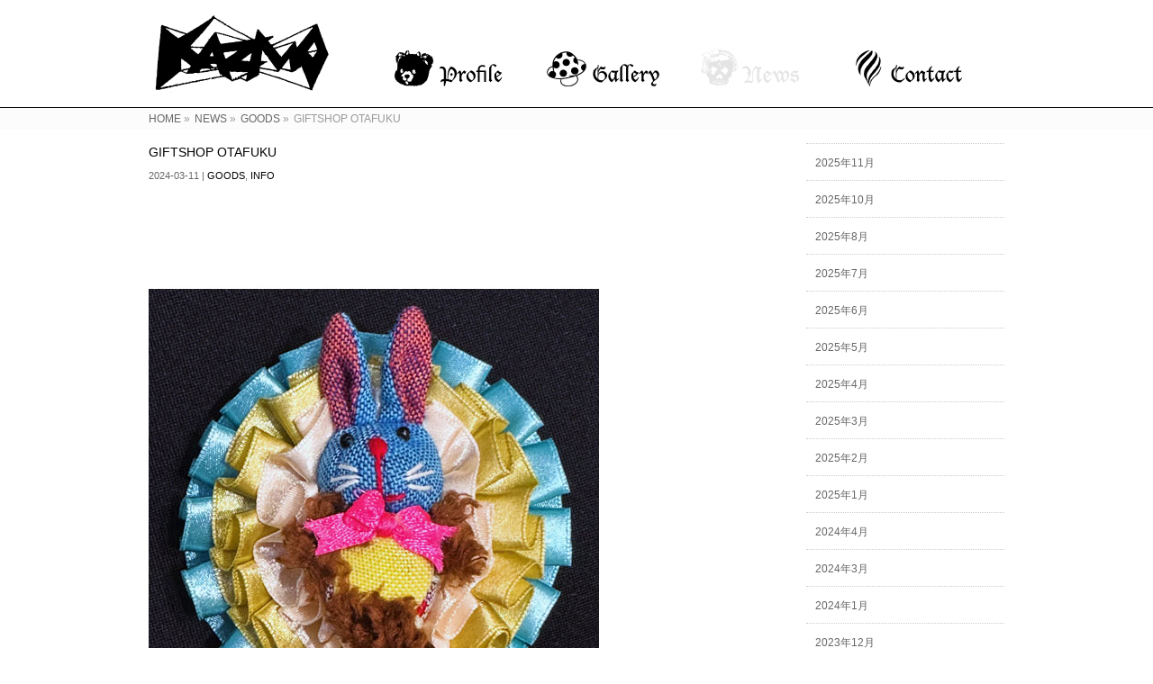

--- FILE ---
content_type: text/html; charset=UTF-8
request_url: http://www.kazmo100.com/news/giftshop-otafuku/
body_size: 6400
content:
<!DOCTYPE html>
<!--[if IE]>
<meta http-equiv="X-UA-Compatible" content="IE=Edge">
<![endif]-->
<html xmlns:fb="http://ogp.me/ns/fb#" lang="ja">
<head>
<meta charset="UTF-8" />
<link rel="start" href="https://www.kazmo100.com" title="HOME" />

<meta id="viewport" name="viewport" content="width=device-width, initial-scale=1">
<title>GIFTSHOP OTAFUKU | GOODS,INFO | カズモトトモミ</title>
<!--[if lt IE 9]><script src="http://www.kazmo100.com/wp1/wp-content/themes/biz-vektor/js/html5.js"></script><![endif]-->
<link rel='dns-prefetch' href='//maxcdn.bootstrapcdn.com' />
<link rel='dns-prefetch' href='//fonts.googleapis.com' />
<link rel='dns-prefetch' href='//s.w.org' />
<link rel="alternate" type="application/rss+xml" title="カズモトトモミ &raquo; フィード" href="https://www.kazmo100.com/feed/" />
<link rel="alternate" type="application/rss+xml" title="カズモトトモミ &raquo; コメントフィード" href="https://www.kazmo100.com/comments/feed/" />
<meta name="description" content="日本の宝激やばスポット野方文化マーケットにあるGIFTSHOP OTAFUKUさんにウサギロゼットを納品させていただきました。‣※SOLD OUTいたしました。涙m(__)mありがとうございます。..【☞GIFTSHOP OTAFUKU】" />
<style type="text/css">.keyColorBG,.keyColorBGh:hover,.keyColor_bg,.keyColor_bg_hover:hover{background-color: #e90000;}.keyColorCl,.keyColorClh:hover,.keyColor_txt,.keyColor_txt_hover:hover{color: #e90000;}.keyColorBd,.keyColorBdh:hover,.keyColor_border,.keyColor_border_hover:hover{border-color: #e90000;}.color_keyBG,.color_keyBGh:hover,.color_key_bg,.color_key_bg_hover:hover{background-color: #e90000;}.color_keyCl,.color_keyClh:hover,.color_key_txt,.color_key_txt_hover:hover{color: #e90000;}.color_keyBd,.color_keyBdh:hover,.color_key_border,.color_key_border_hover:hover{border-color: #e90000;}</style>
		<script type="text/javascript">
			window._wpemojiSettings = {"baseUrl":"https:\/\/s.w.org\/images\/core\/emoji\/11.2.0\/72x72\/","ext":".png","svgUrl":"https:\/\/s.w.org\/images\/core\/emoji\/11.2.0\/svg\/","svgExt":".svg","source":{"concatemoji":"http:\/\/www.kazmo100.com\/wp1\/wp-includes\/js\/wp-emoji-release.min.js?ver=5.1.19"}};
			!function(e,a,t){var n,r,o,i=a.createElement("canvas"),p=i.getContext&&i.getContext("2d");function s(e,t){var a=String.fromCharCode;p.clearRect(0,0,i.width,i.height),p.fillText(a.apply(this,e),0,0);e=i.toDataURL();return p.clearRect(0,0,i.width,i.height),p.fillText(a.apply(this,t),0,0),e===i.toDataURL()}function c(e){var t=a.createElement("script");t.src=e,t.defer=t.type="text/javascript",a.getElementsByTagName("head")[0].appendChild(t)}for(o=Array("flag","emoji"),t.supports={everything:!0,everythingExceptFlag:!0},r=0;r<o.length;r++)t.supports[o[r]]=function(e){if(!p||!p.fillText)return!1;switch(p.textBaseline="top",p.font="600 32px Arial",e){case"flag":return s([55356,56826,55356,56819],[55356,56826,8203,55356,56819])?!1:!s([55356,57332,56128,56423,56128,56418,56128,56421,56128,56430,56128,56423,56128,56447],[55356,57332,8203,56128,56423,8203,56128,56418,8203,56128,56421,8203,56128,56430,8203,56128,56423,8203,56128,56447]);case"emoji":return!s([55358,56760,9792,65039],[55358,56760,8203,9792,65039])}return!1}(o[r]),t.supports.everything=t.supports.everything&&t.supports[o[r]],"flag"!==o[r]&&(t.supports.everythingExceptFlag=t.supports.everythingExceptFlag&&t.supports[o[r]]);t.supports.everythingExceptFlag=t.supports.everythingExceptFlag&&!t.supports.flag,t.DOMReady=!1,t.readyCallback=function(){t.DOMReady=!0},t.supports.everything||(n=function(){t.readyCallback()},a.addEventListener?(a.addEventListener("DOMContentLoaded",n,!1),e.addEventListener("load",n,!1)):(e.attachEvent("onload",n),a.attachEvent("onreadystatechange",function(){"complete"===a.readyState&&t.readyCallback()})),(n=t.source||{}).concatemoji?c(n.concatemoji):n.wpemoji&&n.twemoji&&(c(n.twemoji),c(n.wpemoji)))}(window,document,window._wpemojiSettings);
		</script>
		<style type="text/css">
img.wp-smiley,
img.emoji {
	display: inline !important;
	border: none !important;
	box-shadow: none !important;
	height: 1em !important;
	width: 1em !important;
	margin: 0 .07em !important;
	vertical-align: -0.1em !important;
	background: none !important;
	padding: 0 !important;
}
</style>
	<link rel='stylesheet' id='wp-block-library-css'  href='http://www.kazmo100.com/wp1/wp-includes/css/dist/block-library/style.min.css?ver=5.1.19' type='text/css' media='all' />
<link rel='stylesheet' id='Biz_Vektor_common_style-css'  href='http://www.kazmo100.com/wp1/wp-content/themes/biz-vektor/css/bizvektor_common_min.css?ver=1.9.12' type='text/css' media='all' />
<link rel='stylesheet' id='Biz_Vektor_Design_style-css'  href='http://www.kazmo100.com/wp1/wp-content/themes/biz-vektor/design_skins/003/css/003.css?ver=1.9.12' type='text/css' media='all' />
<link rel='stylesheet' id='Biz_Vektor_plugin_sns_style-css'  href='http://www.kazmo100.com/wp1/wp-content/themes/biz-vektor/plugins/sns/style_bizvektor_sns.css?ver=5.1.19' type='text/css' media='all' />
<link rel='stylesheet' id='Biz_Vektor_add_font_awesome-css'  href='//maxcdn.bootstrapcdn.com/font-awesome/4.3.0/css/font-awesome.min.css?ver=5.1.19' type='text/css' media='all' />
<link rel='stylesheet' id='Biz_Vektor_add_web_fonts-css'  href='//fonts.googleapis.com/css?family=Droid+Sans%3A700%7CLato%3A900%7CAnton&#038;ver=5.1.19' type='text/css' media='all' />
<link rel='https://api.w.org/' href='https://www.kazmo100.com/wp-json/' />
<link rel="EditURI" type="application/rsd+xml" title="RSD" href="https://www.kazmo100.com/wp1/xmlrpc.php?rsd" />
<link rel="wlwmanifest" type="application/wlwmanifest+xml" href="http://www.kazmo100.com/wp1/wp-includes/wlwmanifest.xml" /> 
<link rel='prev' title='おしゃれフェスティバル' href='https://www.kazmo100.com/news/%e3%81%8a%e3%81%97%e3%82%83%e3%82%8c%e3%83%95%e3%82%a7%e3%82%b9%e3%83%86%e3%82%a3%e3%83%90%e3%83%ab%e2%9d%a4/' />
<link rel='next' title='GLOW2024-5月号' href='https://www.kazmo100.com/news/1967/' />
<link rel="canonical" href="https://www.kazmo100.com/news/giftshop-otafuku/" />
<link rel='shortlink' href='https://www.kazmo100.com/?p=1969' />
<link rel="alternate" type="application/json+oembed" href="https://www.kazmo100.com/wp-json/oembed/1.0/embed?url=https%3A%2F%2Fwww.kazmo100.com%2Fnews%2Fgiftshop-otafuku%2F" />
<link rel="alternate" type="text/xml+oembed" href="https://www.kazmo100.com/wp-json/oembed/1.0/embed?url=https%3A%2F%2Fwww.kazmo100.com%2Fnews%2Fgiftshop-otafuku%2F&#038;format=xml" />
<!-- [ BizVektor OGP ] -->
<meta property="og:site_name" content="カズモトトモミ" />
<meta property="og:url" content="https://www.kazmo100.com/news/giftshop-otafuku/" />
<meta property="fb:app_id" content="" />
<meta property="og:type" content="article" />
<meta property="og:title" content="GIFTSHOP OTAFUKU | カズモトトモミ" />
<meta property="og:description" content="  日本の宝激やばスポット野方文化マーケットにある GIFTSHOP OTAFUKUさんに ウサギロゼットを納品させていただきました。 ‣ ※SOLD OUTいたしました。涙m(__)mありがとうございます。 . . 【☞GIFTSHOP OTAFUKU】 " />
<!-- [ /BizVektor OGP ] -->
<!--[if lte IE 8]>
<link rel="stylesheet" type="text/css" media="all" href="http://www.kazmo100.com/wp1/wp-content/themes/biz-vektor/design_skins/003/css/003_oldie.css" />
<![endif]-->
<link rel="pingback" href="http://www.kazmo100.com/wp1/xmlrpc.php" />
<style type="text/css">
/*-------------------------------------------*/
/*	font
/*-------------------------------------------*/
h1,h2,h3,h4,h4,h5,h6,#header #site-title,#pageTitBnr #pageTitInner #pageTit,#content .leadTxt,#sideTower .localHead {font-family: "ヒラギノ角ゴ Pro W3","Hiragino Kaku Gothic Pro","メイリオ",Meiryo,Osaka,"ＭＳ Ｐゴシック","MS PGothic",sans-serif; }
#pageTitBnr #pageTitInner #pageTit { font-weight:lighter; }
#gMenu .menu li a strong {font-family: "ヒラギノ角ゴ Pro W3","Hiragino Kaku Gothic Pro","メイリオ",Meiryo,Osaka,"ＭＳ Ｐゴシック","MS PGothic",sans-serif; }
</style>
<link rel="stylesheet" href="http://www.kazmo100.com/wp1/wp-content/themes/biz-vektor/style.css" type="text/css" media="all" />
<script src="http://ajax.googleapis.com/ajax/libs/jquery/1.11.1/jquery.min.js"></script>
<script type="text/javascript" src="http://www.kazmo100.com/wp1/wp-content/themes/biz-vektor/js/jquery.inview.js"></script>
<script type="text/javascript">
$(function() {
	$('.listing-item').on('inview', function(event, isInView, visiblePartX, visiblePartY) {
		if(isInView){
			$(this).stop().addClass('mv');
		}
		else{
			$(this).stop().removeClass('mv');
		}
	});
});
</script>
</head>

<body class="info-template-default single single-info postid-1969 two-column right-sidebar">

<div id="fb-root"></div>

<div id="wrap">

<!--[if lte IE 8]>
<div id="eradi_ie_box">
<div class="alert_title">ご利用の <span style="font-weight: bold;">Internet Exproler</span> は古すぎます。</div>
<p>あなたがご利用の Internet Explorer はすでにサポートが終了しているため、正しい表示・動作を保証しておりません。<br />
古い Internet Exproler はセキュリティーの観点からも、<a href="https://www.microsoft.com/ja-jp/windows/lifecycle/iesupport/" target="_blank" >新しいブラウザに移行する事が強く推奨されています。</a><br />
<a href="http://windows.microsoft.com/ja-jp/internet-explorer/" target="_blank" >最新のInternet Exproler</a> や <a href="https://www.microsoft.com/ja-jp/windows/microsoft-edge" target="_blank" >Edge</a> を利用するか、<a href="https://www.google.co.jp/chrome/browser/index.html" target="_blank">Chrome</a> や <a href="https://www.mozilla.org/ja/firefox/new/" target="_blank">Firefox</a> など、より早くて快適なブラウザをご利用ください。</p>
</div>
<![endif]-->

<!-- [ #header ] -->
<div id="header">
<div id="headerInner" class="innerBox">
<!-- [ #headLogo ] -->
<div id="site-title">
<a href="https://www.kazmo100.com/">
	<img src="http://www.kazmo100.com/wp1/wp-content/themes/biz-vektor/images/img/head_title.png" alt="KAZMO">
</a>
</div>
<!-- [ /#headLogo ] -->

<!-- [ #headContact ] -->

	<!-- [ #gMenu ] -->
	<div id="gMenu">
	<div id="gMenuInner" class="innerBox">
	<h3 class="assistive-text" onclick="showHide('header');"><span>MENU</span></h3>
	<div class="skip-link screen-reader-text">
		<a href="#content" title="メニューを飛ばす">メニューを飛ばす</a>
	</div>
<div class="headMainMenu">
<div class="menu-kazmo100-container"><ul id="menu-kazmo100" class="menu"><li id="menu-item-709" class="menu-item menu-item-type-post_type menu-item-object-page"><a href="https://www.kazmo100.com/profile/"><strong>profile</strong></a></li>
<li id="menu-item-708" class="menu-item menu-item-type-post_type menu-item-object-page"><a href="https://www.kazmo100.com/gallery/"><strong>gallery</strong></a></li>
<li id="menu-item-710" class="menu-item menu-item-type-post_type menu-item-object-page"><a href="https://www.kazmo100.com/news/"><strong>news</strong></a></li>
<li id="menu-item-711" class="menu-item menu-item-type-post_type menu-item-object-page"><a href="https://www.kazmo100.com/contactform/"><strong>contact</strong></a></li>
</ul></div>
</div>
</div><!-- [ /#gMenuInner ] -->
	</div>
	<!-- [ /#gMenu ] -->
<!-- [ /#headContact ] -->

</div>
<!-- #headerInner -->
</div>
<!-- [ /#header ] -->




<!-- [ #panList ] -->
<div id="panList">
<div id="panListInner" class="innerBox">
<ul><li id="panHome"><a href="https://www.kazmo100.com"><span>HOME</span></a> &raquo; </li><li itemscope itemtype="http://data-vocabulary.org/Breadcrumb"><a href="http://www.kazmo100.com/news/" itemprop="url"><span itemprop="title">NEWS</span></a> &raquo; </li><li itemscope itemtype="http://data-vocabulary.org/Breadcrumb"><a href="https://www.kazmo100.com/info-cat/goods/" itemprop="url"><span itemprop="title">GOODS</span></a> &raquo; </li><li><span>GIFTSHOP OTAFUKU</span></li></ul></div>
</div>
<!-- [ /#panList ] -->

<div id="main">
<!-- [ #container ] -->
<div id="container" class="innerBox">
	<!-- [ #content ] -->
	<div id="content" class="content">

<!-- [ #post- ] -->
<div id="post-1969" class="post-1969 info type-info status-publish hentry info-cat-goods info-cat-info">
	<h1 class="entryPostTitle entry-title">GIFTSHOP OTAFUKU</h1>
<div class="entry-meta">
<span class="published">2024-03-11</span>
<span class="vcard author entry-meta-items">投稿者 : <span class="fn">admin</span></span>
<span class="tags entry-meta-items"> <a href="https://www.kazmo100.com/info-cat/goods/" rel="tag">GOODS</a>, <a href="https://www.kazmo100.com/info-cat/info/" rel="tag">INFO</a></span>
</div>
<!-- .entry-meta -->

	<div class="entry-content post-content">
		<p><img src="http://www.kazmo100.com/wp1/wp-content/uploads/ota1.jpg" alt="" width="500" height="738" class="alignnone size-full wp-image-1970" srcset="https://www.kazmo100.com/wp1/wp-content/uploads/ota1.jpg 500w, https://www.kazmo100.com/wp1/wp-content/uploads/ota1-203x300.jpg 203w" sizes="(max-width: 500px) 100vw, 500px" /></p>
<p>日本の宝激やばスポット野方文化マーケットにある<br />
GIFTSHOP OTAFUKUさんに<br />
ウサギロゼットを納品させていただきました。<br />
‣<br />
※SOLD OUTいたしました。涙m(__)mありがとうございます。<br />
.<br />
.<br />
<a href="https://lit.link/otfk" rel="noopener noreferrer" target="_blank">【☞GIFTSHOP OTAFUKU】</a></p>
			</div><!-- .entry-content -->



</div>
<!-- [ /#post- ] -->

<div id="nav-below" class="navigation">
	<div class="nav-previous"><a href="https://www.kazmo100.com/news/%e3%81%8a%e3%81%97%e3%82%83%e3%82%8c%e3%83%95%e3%82%a7%e3%82%b9%e3%83%86%e3%82%a3%e3%83%90%e3%83%ab%e2%9d%a4/" rel="prev"><span class="meta-nav">&larr;</span> おしゃれフェスティバル</a></div>
	<div class="nav-next"><a href="https://www.kazmo100.com/news/1967/" rel="next">GLOW2024-5月号 <span class="meta-nav">&rarr;</span></a></div>
</div><!-- #nav-below -->


<div id="comments">





</div><!-- #comments -->



</div>
<!-- [ /#content ] -->

<!-- [ #sideTower ] -->
<div id="sideTower" class="sideTower">
		<div class="localSection sideWidget">
	<div class="sectionBox">
		<h3 class="localHead">アーカイブ</h3>
		<ul class="localNavi">
				<li><a href='https://www.kazmo100.com/2025/11/?post_type=info'>2025年11月</a></li>
	<li><a href='https://www.kazmo100.com/2025/10/?post_type=info'>2025年10月</a></li>
	<li><a href='https://www.kazmo100.com/2025/08/?post_type=info'>2025年8月</a></li>
	<li><a href='https://www.kazmo100.com/2025/07/?post_type=info'>2025年7月</a></li>
	<li><a href='https://www.kazmo100.com/2025/06/?post_type=info'>2025年6月</a></li>
	<li><a href='https://www.kazmo100.com/2025/05/?post_type=info'>2025年5月</a></li>
	<li><a href='https://www.kazmo100.com/2025/04/?post_type=info'>2025年4月</a></li>
	<li><a href='https://www.kazmo100.com/2025/03/?post_type=info'>2025年3月</a></li>
	<li><a href='https://www.kazmo100.com/2025/02/?post_type=info'>2025年2月</a></li>
	<li><a href='https://www.kazmo100.com/2025/01/?post_type=info'>2025年1月</a></li>
	<li><a href='https://www.kazmo100.com/2024/04/?post_type=info'>2024年4月</a></li>
	<li><a href='https://www.kazmo100.com/2024/03/?post_type=info'>2024年3月</a></li>
	<li><a href='https://www.kazmo100.com/2024/01/?post_type=info'>2024年1月</a></li>
	<li><a href='https://www.kazmo100.com/2023/12/?post_type=info'>2023年12月</a></li>
	<li><a href='https://www.kazmo100.com/2023/11/?post_type=info'>2023年11月</a></li>
	<li><a href='https://www.kazmo100.com/2023/10/?post_type=info'>2023年10月</a></li>
	<li><a href='https://www.kazmo100.com/2023/09/?post_type=info'>2023年9月</a></li>
	<li><a href='https://www.kazmo100.com/2023/08/?post_type=info'>2023年8月</a></li>
	<li><a href='https://www.kazmo100.com/2023/07/?post_type=info'>2023年7月</a></li>
	<li><a href='https://www.kazmo100.com/2023/06/?post_type=info'>2023年6月</a></li>
	<li><a href='https://www.kazmo100.com/2023/05/?post_type=info'>2023年5月</a></li>
	<li><a href='https://www.kazmo100.com/2023/04/?post_type=info'>2023年4月</a></li>
	<li><a href='https://www.kazmo100.com/2023/03/?post_type=info'>2023年3月</a></li>
	<li><a href='https://www.kazmo100.com/2023/02/?post_type=info'>2023年2月</a></li>
	<li><a href='https://www.kazmo100.com/2023/01/?post_type=info'>2023年1月</a></li>
	<li><a href='https://www.kazmo100.com/2022/12/?post_type=info'>2022年12月</a></li>
	<li><a href='https://www.kazmo100.com/2022/11/?post_type=info'>2022年11月</a></li>
	<li><a href='https://www.kazmo100.com/2022/10/?post_type=info'>2022年10月</a></li>
	<li><a href='https://www.kazmo100.com/2022/09/?post_type=info'>2022年9月</a></li>
	<li><a href='https://www.kazmo100.com/2022/08/?post_type=info'>2022年8月</a></li>
	<li><a href='https://www.kazmo100.com/2022/07/?post_type=info'>2022年7月</a></li>
	<li><a href='https://www.kazmo100.com/2022/06/?post_type=info'>2022年6月</a></li>
	<li><a href='https://www.kazmo100.com/2022/05/?post_type=info'>2022年5月</a></li>
	<li><a href='https://www.kazmo100.com/2022/04/?post_type=info'>2022年4月</a></li>
	<li><a href='https://www.kazmo100.com/2022/03/?post_type=info'>2022年3月</a></li>
	<li><a href='https://www.kazmo100.com/2022/02/?post_type=info'>2022年2月</a></li>
	<li><a href='https://www.kazmo100.com/2022/01/?post_type=info'>2022年1月</a></li>
	<li><a href='https://www.kazmo100.com/2021/12/?post_type=info'>2021年12月</a></li>
	<li><a href='https://www.kazmo100.com/2021/11/?post_type=info'>2021年11月</a></li>
	<li><a href='https://www.kazmo100.com/2021/10/?post_type=info'>2021年10月</a></li>
	<li><a href='https://www.kazmo100.com/2021/09/?post_type=info'>2021年9月</a></li>
	<li><a href='https://www.kazmo100.com/2021/08/?post_type=info'>2021年8月</a></li>
	<li><a href='https://www.kazmo100.com/2021/07/?post_type=info'>2021年7月</a></li>
	<li><a href='https://www.kazmo100.com/2021/06/?post_type=info'>2021年6月</a></li>
	<li><a href='https://www.kazmo100.com/2021/05/?post_type=info'>2021年5月</a></li>
	<li><a href='https://www.kazmo100.com/2021/04/?post_type=info'>2021年4月</a></li>
	<li><a href='https://www.kazmo100.com/2021/03/?post_type=info'>2021年3月</a></li>
	<li><a href='https://www.kazmo100.com/2021/02/?post_type=info'>2021年2月</a></li>
	<li><a href='https://www.kazmo100.com/2021/01/?post_type=info'>2021年1月</a></li>
	<li><a href='https://www.kazmo100.com/2020/12/?post_type=info'>2020年12月</a></li>
	<li><a href='https://www.kazmo100.com/2020/11/?post_type=info'>2020年11月</a></li>
	<li><a href='https://www.kazmo100.com/2020/10/?post_type=info'>2020年10月</a></li>
	<li><a href='https://www.kazmo100.com/2020/09/?post_type=info'>2020年9月</a></li>
	<li><a href='https://www.kazmo100.com/2020/08/?post_type=info'>2020年8月</a></li>
	<li><a href='https://www.kazmo100.com/2020/07/?post_type=info'>2020年7月</a></li>
	<li><a href='https://www.kazmo100.com/2020/06/?post_type=info'>2020年6月</a></li>
	<li><a href='https://www.kazmo100.com/2020/05/?post_type=info'>2020年5月</a></li>
	<li><a href='https://www.kazmo100.com/2020/04/?post_type=info'>2020年4月</a></li>
	<li><a href='https://www.kazmo100.com/2020/03/?post_type=info'>2020年3月</a></li>
	<li><a href='https://www.kazmo100.com/2020/02/?post_type=info'>2020年2月</a></li>
	<li><a href='https://www.kazmo100.com/2020/01/?post_type=info'>2020年1月</a></li>
	<li><a href='https://www.kazmo100.com/2019/12/?post_type=info'>2019年12月</a></li>
	<li><a href='https://www.kazmo100.com/2019/11/?post_type=info'>2019年11月</a></li>
	<li><a href='https://www.kazmo100.com/2019/10/?post_type=info'>2019年10月</a></li>
	<li><a href='https://www.kazmo100.com/2019/09/?post_type=info'>2019年9月</a></li>
	<li><a href='https://www.kazmo100.com/2019/08/?post_type=info'>2019年8月</a></li>
	<li><a href='https://www.kazmo100.com/2019/07/?post_type=info'>2019年7月</a></li>
	<li><a href='https://www.kazmo100.com/2019/06/?post_type=info'>2019年6月</a></li>
	<li><a href='https://www.kazmo100.com/2019/05/?post_type=info'>2019年5月</a></li>
	<li><a href='https://www.kazmo100.com/2019/04/?post_type=info'>2019年4月</a></li>
	<li><a href='https://www.kazmo100.com/2019/03/?post_type=info'>2019年3月</a></li>
	<li><a href='https://www.kazmo100.com/2019/02/?post_type=info'>2019年2月</a></li>
	<li><a href='https://www.kazmo100.com/2019/01/?post_type=info'>2019年1月</a></li>
	<li><a href='https://www.kazmo100.com/2018/12/?post_type=info'>2018年12月</a></li>
	<li><a href='https://www.kazmo100.com/2018/11/?post_type=info'>2018年11月</a></li>
	<li><a href='https://www.kazmo100.com/2018/10/?post_type=info'>2018年10月</a></li>
	<li><a href='https://www.kazmo100.com/2018/09/?post_type=info'>2018年9月</a></li>
	<li><a href='https://www.kazmo100.com/2018/08/?post_type=info'>2018年8月</a></li>
	<li><a href='https://www.kazmo100.com/2018/07/?post_type=info'>2018年7月</a></li>
	<li><a href='https://www.kazmo100.com/2018/06/?post_type=info'>2018年6月</a></li>
	<li><a href='https://www.kazmo100.com/2018/05/?post_type=info'>2018年5月</a></li>
	<li><a href='https://www.kazmo100.com/2018/04/?post_type=info'>2018年4月</a></li>
	<li><a href='https://www.kazmo100.com/2018/03/?post_type=info'>2018年3月</a></li>
	<li><a href='https://www.kazmo100.com/2018/02/?post_type=info'>2018年2月</a></li>
	<li><a href='https://www.kazmo100.com/2018/01/?post_type=info'>2018年1月</a></li>
	<li><a href='https://www.kazmo100.com/2017/12/?post_type=info'>2017年12月</a></li>
	<li><a href='https://www.kazmo100.com/2017/11/?post_type=info'>2017年11月</a></li>
	<li><a href='https://www.kazmo100.com/2017/10/?post_type=info'>2017年10月</a></li>
	<li><a href='https://www.kazmo100.com/2017/09/?post_type=info'>2017年9月</a></li>
	<li><a href='https://www.kazmo100.com/2017/08/?post_type=info'>2017年8月</a></li>
	<li><a href='https://www.kazmo100.com/2017/07/?post_type=info'>2017年7月</a></li>
	<li><a href='https://www.kazmo100.com/2017/06/?post_type=info'>2017年6月</a></li>
	<li><a href='https://www.kazmo100.com/2017/05/?post_type=info'>2017年5月</a></li>
	<li><a href='https://www.kazmo100.com/2017/04/?post_type=info'>2017年4月</a></li>
	<li><a href='https://www.kazmo100.com/2017/03/?post_type=info'>2017年3月</a></li>
	<li><a href='https://www.kazmo100.com/2017/02/?post_type=info'>2017年2月</a></li>
		</ul>
	</div>
	</div>
	</div>
<!-- [ /#sideTower ] -->
</div>
<!-- [ /#container ] -->

</div><!-- #main -->

<div id="back-top">
<a href="#wrap">
	<img id="pagetop" src="http://www.kazmo100.com/wp1/wp-content/themes/biz-vektor/js/res-vektor/images/footer_pagetop.png" alt="PAGETOP" />
</a>
</div>

<!-- [ #footerSection ] -->
<div id="footerSection">

	<div id="pagetop">
	<div id="pagetopInner" class="innerBox">
	<a href="#wrap">PAGETOP</a>
	</div>
	</div>

	<div id="footMenu">
	<div id="footMenuInner" class="innerBox">
		</div>
	</div>

	<!-- [ #footer ] -->
	<div id="footer">
	<!-- [ #footerInner ] -->
	<div id="footerInner" class="innerBox">
		<dl id="footerOutline">
		<img src="http://www.kazmo100.com/wp1/wp-content/themes/biz-vektor/images/img/foot_title.png" alt="KAZMOTO"></dt>
		<dd>
				</dd>
		</dl>
		<!-- [ #footerSiteMap ] -->
		<div id="footerSiteMap">
<div class="menu-mainnavi-container"><ul id="menu-mainnavi" class="menu"><li id="menu-item-689" class="menu-item menu-item-type-custom menu-item-object-custom menu-item-689"><a target="_blank" href="https://kazmo100cw.tumblr.com/">CLIENT WORKS</a></li>
<li id="menu-item-694" class="menu-item menu-item-type-custom menu-item-object-custom menu-item-694"><a target="_blank" href="https://www.instagram.com/kazmo100/">KAZMO100</a></li>
<li id="menu-item-734" class="menu-item menu-item-type-custom menu-item-object-custom menu-item-734"><a href="https://kazmo100.tumblr.com/">KAZMOROSETTE</a></li>
<li id="menu-item-690" class="menu-item menu-item-type-custom menu-item-object-custom menu-item-690"><a target="_blank" href="https://www.instagram.com/popoacc/">ぽぽ工作クラブ</a></li>
<li id="menu-item-1423" class="menu-item menu-item-type-custom menu-item-object-custom menu-item-1423"><a href="https://hana-kuso.tumblr.com/">MELT UP</a></li>
<li id="menu-item-688" class="menu-item menu-item-type-custom menu-item-object-custom menu-item-688"><a target="_blank" href="https://silhouettegraffiti.tumblr.com/">SILHOUETTEGRAFFITI</a></li>
</ul></div></div>
		<!-- [ /#footerSiteMap ] -->
	</div>
	<!-- [ /#footerInner ] -->
	<div class="copy_r"><a href="http://www.kazmois.com/" target="blank"><img src="/wp1/wp-content/uploads/banner.png" alt="banner"></a></div>
	</div>
	<!-- [ /#footer ] -->

	<!-- [ #siteBottom ] -->
	<div id="siteBottom">
	<div id="siteBottomInner" class="innerBox">
	<div id="copy">&copy; <a href="https://www.kazmo100.com/" rel="home">カズモトトモミ</a> All Rights Reserved.</div>	</div>
	</div>
	<!-- [ /#siteBottom ] -->
</div>
<!-- [ /#footerSection ] -->
</div>
<!-- [ /#wrap ] -->
<script type='text/javascript' src='http://www.kazmo100.com/wp1/wp-includes/js/comment-reply.min.js?ver=5.1.19'></script>
<script type='text/javascript' src='http://www.kazmo100.com/wp1/wp-includes/js/wp-embed.min.js?ver=5.1.19'></script>
<script type='text/javascript' src='http://www.kazmo100.com/wp1/wp-includes/js/jquery/jquery.js?ver=1.12.4'></script>
<script type='text/javascript' src='http://www.kazmo100.com/wp1/wp-includes/js/jquery/jquery-migrate.min.js?ver=1.4.1'></script>
<script type='text/javascript'>
/* <![CDATA[ */
var bv_sliderParams = {"slideshowSpeed":"5000","animation":"fade"};
/* ]]> */
</script>
<script type='text/javascript' src='http://www.kazmo100.com/wp1/wp-content/themes/biz-vektor/js/biz-vektor-min.js?ver=1.9.12' defer='defer'></script>
</body>
</html>

--- FILE ---
content_type: text/css
request_url: http://www.kazmo100.com/wp1/wp-content/themes/biz-vektor/style.css
body_size: 2877
content:
@charset "utf-8";
/*
Theme Name: BizVektor
Theme URI: http://bizvektor.com
Description: BizVektor theme will allow you to build a high-quality web site. It is possible to change the color, to switch to a completely different design. In addition, it is also possible to increase the number of designs by plug-ins.
Author: Vektor,Inc.
Author URI: http://www.vektor-inc.co.jp
Version: 1.9.12

Tags: white, red, blue, black, green, orange, purple, two-columns, right-sidebar, left-sidebar, custom-background, custom-colors, custom-header, custom-menu, editor-style,theme-options
Text Domain: biz-vektor
License: GNU General Public License
License URI: license.txt


BizVektor WordPress theme, Copyright (C) 2016 Vektor,Inc.
BizVektor WordPress theme is licensed under the GPL.
*/

.sticky {}
.bypostauthor {}
h1, h2, h3, h4, h5, h6, #header #site-title, #pageTitBnr #pageTitInner #pageTit, .leadTxt, .menu li a strong, .sideTower .localHead { font-family: "ヒラギノ角ゴ Pro W3","Hiragino Kaku Gothic Pro",Osaka,"ＭＳ Ｐゴシック","MS PGothic",sans-serif; }
/** サムネイル画像をタイル状に並べる（「display-posts」ショートコード対応版）**/
.boxline ul.display-posts-listing {
    padding-left: 0!important;
    text-align: left;
    margin: 0 0 15px;
}
.home .boxline ul.display-posts-listing {
    padding-left: 0!important;
    text-align: left;
    margin: 0 0 15px 35px;
}
.boxline ul.display-posts-listing li {
    width: 208px;
    display: inline-block;
    vertical-align: top;
    white-space: normal;
    word-wrap: normal;
    font-size: 13px;
    line-height: 1.2;
    margin: 0;
    padding: 6px;
    text-align: center;
	transition: .8s;
//	opacity: 0;
}
 
#ie7 .boxline ul.display-posts-listing li {
    display: inline;
    position: relative;
    width: 90px;
}
 
.boxline ul.display-posts-listing li img {
    display: block!important;
    height: auto!important;
    width: 198px!important;
    margin: 4px!important;
}
 
/* mini 版 */
.boxline.mini ul.display-posts-listing li {
    width: 72px;
}
 
#ie7 .boxline.mini ul.display-posts-listing li {
    width: 70px;
}
 
.boxline.mini ul.display-posts-listing li img {
    height: 50px!important;
    width: 70px!important;
}
/* ------- */
/** ------------------- **/


#header {
    border-bottom: solid 1px #000;
}
#footMenu {
    border-top: solid 1px #000;
}
#header .innerBox #site-title img:hover {
    opacity: 0.7;
}
@media screen and (min-width: 970px) {
    .headMainMenu {
        margin: 53px 0 0 0;
    }
    .headMainMenu .menu li > a,
    .headMainMenu .menu > li:first-child a {
        border: none;
    }
    #footerSiteMap {
        margin: 10px 0 10px 0;
    }
}

@media screen and (min-width: 969px) { 
#gMenu .menu li a strong {
    color: rgba(255,255,255,0);
}
.headMainMenu .menu > li a {
    width: 130px;
    height: 45px;
}

.headMainMenu .menu > li#menu-item-378 a {
    width: 120px;
    height: 45px;
}

.headMainMenu .menu > li:nth-child(1) a {
    background: url(../biz-vektor/images/img/h_profile.png) no-repeat;
}
.headMainMenu .menu > li:nth-child(1) a:hover {
    background: url(../biz-vektor/images/img/h_profile_hover.png) no-repeat;
}
.headMainMenu .menu > li:nth-child(1).current_page_item a {
    background: url(../biz-vektor/images/img/h_profile_hover.png) no-repeat;
}
.headMainMenu .menu > li:nth-child(2) a {
    background: url(../biz-vektor/images/img/h_gallery.png) no-repeat;
}
.headMainMenu .menu > li:nth-child(2) a:hover {
    background: url(../biz-vektor/images/img/h_gallery_hover.png) no-repeat;
}
.headMainMenu .menu > li:nth-child(2).current_page_item a,
body.post-template-default .headMainMenu .menu li:nth-child(2) a,
body.category .headMainMenu .menu li:nth-child(2) a {
    background: url(../biz-vektor/images/img/h_gallery_hover.png) no-repeat;
}
.headMainMenu .menu > li:nth-child(3) a {
    background: url(../biz-vektor/images/img/h_blog.png) no-repeat;
}
.headMainMenu .menu > li:nth-child(3) a:hover {
    background: url(../biz-vektor/images/img/h_blog_hover.png) no-repeat;
}
body.post-type-archive-info .headMainMenu .menu li:nth-child(3) a,
body.info-template-default .headMainMenu .menu li:nth-child(3) a {
    background: url(../biz-vektor/images/img/h_blog_hover.png) no-repeat;
}
.headMainMenu .menu > li:nth-child(4) a {
    background: url(../biz-vektor/images/img/h_contact.png) no-repeat;
}
.headMainMenu .menu > li:nth-child(4) a:hover {
    background: url(../biz-vektor/images/img/h_contact_hover.png) no-repeat;
}
.headMainMenu .menu > li:nth-child(4).current_page_item a {
    background: url(../biz-vektor/images/img/h_contact_hover.png) no-repeat;
}
#footerSiteMap .menu li a {
    padding: 0;
    height: 25px;
}

}

.content h2 {
    padding: 0 0 20px 0;
    
}
.content .post img {
    display: block;
    margin: 0 auto;
}
.illust {
    text-align: center;
    padding: 20px 0 50px 0;
}

@media screen and (min-width: 890px) {
    .content .topPr .prImage {
        display: table-cell;
        height: 300px;
        vertical-align: middle;
        padding: 0 40px;
        background: #f4f4f4;
    }
}

@media screen and (min-width: 660px) and (max-width: 889px) {
    .content .topPr .prImage {
        display: table-cell;
        height: 250px;
        vertical-align: middle;
        padding: 0 20px;
        background: #f4f4f4;
    }
}

.content .topPr .topPrTxtBox {
    padding: 20px 0 0 0;
    text-align: center;
}

@media screen and (min-width: 660px) {
    .content #topInfo, .content #topBlog div {
        float: left;
    }
    .home .content .infoList .infoListBox {
        width: 30%;
        margin: 0 5% 0 0;
    }
    .home .content .infoList .infoListBox:nth-child(4) {
        margin: 0;
    }
}
#footer {
    padding: 20px 0 0 0;
}
@media screen and (min-width: 770px) {
    #footer .innerBox {
        padding: 0;
    }
}
.copy {
    width: 100%;
}
.copy_l {
    width: 100%;
    padding: 10px 0 0;
	text-align: center;
}
.copy_r {
    text-align: right;
    width: 950px;
	margin:  0 auto;
}

#sideTower .localHead {
    display: none;
}
.sideTower .sideWidget li:first-child.cat-item,
.sideTower .sideWidget li:first-child {
    border-top: 1px dotted #ccc;
}
.sideTower .sideWidget li > a:hover, .sideTower .sideWidget li.current_page_item > a, .sideTower .sideWidget li.current-cat > a {
    color: #000;
    background: #f4f4f4;
}



p.att {
    text-align: right;
    width: 690px;
    margin: 0 auto;
    padding: 30px 0 0 0;
}
ul.form {
    width: 690px;
    margin: 0 auto;
    border-top: solid 1px #000;
    border-left: solid 1px #000;
}
ul.form li {
    float: left;
    border-bottom: solid 1px #000;
    border-right: solid 1px #000;
}
ul.form li.title {
    padding: 20px 15px;
    width: 149px;
    height: 22px;
    font-size: 14px;
	border-left: solid 1px #000;
}
.input {
    width: 478px;
    height: 44px;
    padding: 18px 0 0 30px;
    font-size: 14px;
}
ul.form li.sei {
    width: 224px;
    border-right: none;
}
ul.form li.mei {
    width: 478px;
}
ul.form li.add_a {
    padding: 20px 15px 41px;
}
ul.form li.add_b {
    height: 65px;
}
ul.form li.koumoku_a {
    padding: 20px 15px 22px;
}
ul.form li.koumoku_b {
    height: 46px;
}
ul.form li.naiyo_a {
    padding: 20px 15px 186px;
}
ul.form li.naiyo_b {
    height: 210px;
}
.content form input[type=text] {
    border: solid 1px;
    padding: 5px;
    width: 280px;
    margin: 0;
    font-size: 14px;
}
ul.form li.sei input[type=text],
ul.form li.mei input[type=text] {
    width: 280px;
}
.content form textarea {
    width: 420px;
    height: 175px;
    border: solid 1px;
    padding: 5px;
    margin: 0;
    font-size: 14px;
}
.mw_wp_form .error {
    font-size: 12px;
    display: inline-block;
}
ul.form li.sei span.xp,
ul.form li.mei span.xp {
    display: inline-block;
    width: 35px;
}

p.sp {
    margin: 0;
    font-size: 12px;
    letter-spacing: 0.1em;
}
span.mini {
    color: #0065b3;
    font-size: 12px;
    letter-spacing: 0.1em;
}
.attention {

}
.botan {
    overflow: hidden;
    width: 690px;
    margin: 0 auto; 
    text-align: center;
    padding: 15px 0 0 0;
}
.kakunin,
.sousin {
    display: inline;
}
@media screen and (max-width: 767px) {
    ul.form {
        border-left: none;
    }
    ul.form li {
        border-right: none;
    }
    p.att,
    .title,
    .input,
    ul.form li.sei,
    .botan {
        width: 100%;
    }
    .add_a,
    .koumoku_a,
    .naiyo_a {
        padding: 20px 15px;
    }
	ul.form li.title {
		width: 100%;
	}
	ul.form li.add_a,
	ul.form li.naiyo_a {
		padding: 20px 15px;
	}
}
.mw_wp_form_complete {
    padding: 30px 0 0 0;
}

a {
	text-decoration: none;
}
input[type="text"], input[type="email"], input[type="password"], select, textarea {
	background: #fff;
	box-shadow: none;
}

/** ------------------- **/
#footerSiteMap .menu li a {
	background: none;
}
#footerSiteMap .menu li a:hover {
	background: none;
}
@media screen and (max-width: 767px) {
	img.ft_logo {
		margin: 0 auto;
		display: block;
	}
	.copy_l {
		width: 100%;
		text-align: center;
	}
}

.boxline ul.display-posts-listing li.mv {
    width: 208px;
    display: inline-block;
    vertical-align: top;
    white-space: normal;
    word-wrap: normal;
    font-size: 13px;
    line-height: 1.2;
    margin: 0;
    padding: 4px;
    text-align: center;
	opacity: 1.0;
}
@media screen and (max-width: 767px) {
	img.ft_logo {
		margin: 0 auto;
		display: block;
	}
	.copy_r {
		width: 100%;
		text-align: right;
	}
	ul.form {
		width: 690px;
		margin: 0 auto;
		border-top: none;
		border-left: none;
	}
	ul.form li {
		float: left;
		border-bottom: none;
		border-right: none;
	}
	ul.form li.title {
		padding: 20px 15px 0;
		width: 100%;
		height: 22px;
		font-size: 14px;
		border-left: none;
	}
	.input {
		padding: 0 0 0 30px;
	}
	.content form textarea {
		width: 41%;
	}
	#footer dl#footerOutline dt {
		display: block;
		width: 100%;
		text-align: center;
	}
	#header .innerBox #site-title {
		width: 30%;
	}
}
.paging span.current, .paging a:hover {
    background-color: #000;
}
.paging span, .paging a {
	color: #000;
    border-color: #000;
}

#header .innerBox #site-title {
	margin-top : 15px;
}

#header {
	padding-bottom : 15px;
}
#container {
	margin-top: 15px;
}

input[type=submit] {
	background: #000;
	color: #fff;
	padding: 10px;
}

.home .content .infoList .infoListBox {
	float: left;
	clear: none;
	margin: 0 3% 0 0;
}
.home .content .infoList .infoListBox:nth-child(4) {
	margin: 0 3% 0 0;
}
.home .content .right,
.home .rssBtn {
	display: none;
}
@media screen and (max-width: 960px) {
	#footer dl#footerOutline {
		width: 100%;
		text-align: center;
	}
}


.content .infoList .infoListBox div.entryTxtBox h4.entryTitle a {
	font-weight: bold;
}